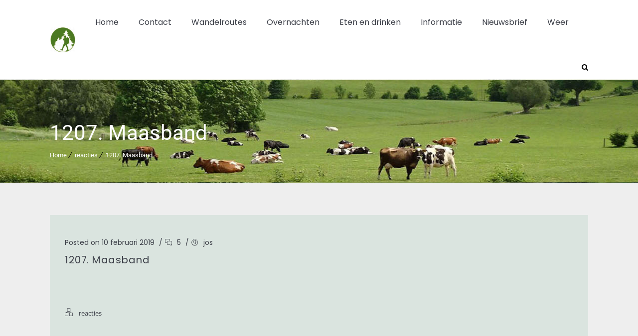

--- FILE ---
content_type: text/css
request_url: https://wandelgidszuidlimburg.com/wp-content/plugins/designthemes-rooms-addon/css/hotel.css?ver=6.6.4
body_size: 3316
content:
@charset "utf-8";
/* CSS Document */

	/*----*****---- << Hotel Rooms >> ----*****----*/
	.dt-sc-hotel-room-sorting { float:left; clear:both; margin:0px 0px 50px; padding:0px; width:100%; text-align:center; }
	.dt-sc-hotel-room-sorting a { font-size:16px; font-weight:bold; color:#222222; text-transform:uppercase; background:rgba(0, 0, 0, 0.03); border-right:1px solid rgba(0, 0, 0, 0.03); border-left:1px solid rgba(0, 0, 0, 0.03); border-top:1px solid rgba(0, 0, 0, 0.06); border-bottom:1px solid rgba(0, 0, 0, 0.06); margin-left:-1px; display:inline-block; padding:10px 20px; position:relative; /*margin:0px -3px 0px 0px;*/ }
	.dt-sc-hotel-room-sorting a:first-child { border-left:1px solid rgba(0, 0, 0, 0.1); }
	.dt-sc-hotel-room-sorting a:before, .dt-sc-hotel-room-sorting a.active-sort:before { content:""; position:absolute; left:0px; right:0px; margin:auto; top:-1px; width:0px; height:3px; -webkit-transition:all 0.3s linear; -moz-transition:all 0.3s linear; -o-transition:all 0.3s linear; -ms-transition:all 0.3s linear; transition:all 0.3s linear; }
	.dt-sc-hotel-room-sorting a:hover:before, .dt-sc-hotel-room-sorting a.active-sort:before { width:100%; }
	.dt-sc-hotel-room-sorting a.active-sort { background:#ffffff; }

	.dt-sc-rooms-container { clear:both; float:left; margin:0; padding:0; width:100%; }
	.dt-sc-rooms-container .column.isotope-item { margin-left:0px; }
	.dt-sc-hotel-room { float:left; clear:both; width:100%; margin:0px 0px 60px; padding:0px; }
	.dt-sc-hotel-room .dt-sc-hotel-room-thumb { margin:0px; float:left; width:100%; position:relative; }
	.dt-sc-hotel-room .dt-sc-hotel-room-thumb img { max-width:100%; }
	.dt-sc-hotel-room .dt-sc-hotel-room-thumb-overlay { position:absolute; right:0px; bottom:0px; background:#ffffff; padding:10px 0px 0px 15px; }
	.dt-sc-hotel-room .dt-sc-hotel-room-thumb-overlay div { font-size:14px; }
	.dt-sc-hotel-room .dt-sc-hotel-room-thumb-overlay p { clear:both; color:rgba(0, 0, 0, 0.3); margin:0px; }
	.dt-sc-hotel-room .dt-sc-hotel-room-thumb-overlay p .price { font-size:25px; }
	.dt-sc-hotel-room .dt-sc-hotel-room-thumb-overlay p .splitter { font-size:30px; color:rgba(0, 0, 0, 0.3); position:relative; top:3px; margin:0px 1px 0px 2px; }
	.dt-sc-hotel-room .dt-sc-hotel-room-details { float:left; padding:0px; width:100%; margin:25px 0px 0px; }
	.dt-sc-hotel-room .dt-sc-hotel-room-details .dt-sc-hotel-room-content h4 { font-size:22px; font-weight:bold; margin-bottom:15px; }
	.dt-sc-hotel-room .dt-sc-hotel-room-details .dt-sc-hotel-room-content p { line-height:24px; }
	.dt-sc-hotel-room .dt-sc-hotel-room-details ul { float:left; clear:both; width:100%; margin:5px 0px; padding:0px; }
	.dt-sc-hotel-room .dt-sc-hotel-room-details ul li { display:block; width:100%; float:left; clear:both; color:rgba(0, 0, 0, 0.4); border-bottom:1px dotted rgba(0, 0, 0, 0.4); padding:5px 0px; }
	.dt-sc-hotel-room .dt-sc-hotel-room-details ul li i { margin:0px 10px 0px 0px; }
	.dt-sc-hotel-room .dt-sc-hotel-room-details ul li span { min-width:100px; display:inline-block; color:#222222; }
	.dt-sc-hotel-room .dt-sc-hotel-room-details ul li:last-child { border-bottom:0px; }
	.dt-sc-hotel-room .dt-sc-hotel-room-buttons { float:left; clear:both; margin:20px 0px 0px; width:100%; font-size:18px; color:#000000; }
	.dt-sc-hotel-room .dt-sc-hotel-room-buttons a { color:#222222; }
	.dt-sc-hotel-room .dt-sc-hotel-room-buttons a span { margin:0px 0px 0px 5px; }
	.dt-sc-hotel-room .dt-sc-hotel-room-buttons .dt-sc-button { color:#ffffff; font-size:18px; margin:0px 20px 0px 0px; padding:12px 22px 12px; }
	.dt-sc-hotel-room .dt-sc-hotel-room-buttons .dt-sc-button:hover { color:#ffffff; }
	
	.dt-sc-hotel-room-single-metadata .dt-sc-error-box, .dt-sc-hotel-room-single-metadata .dt-sc-warning-box, .dt-sc-hotel-room-single-metadata .dt-sc-success-box, .dt-sc-hotel-room-single-metadata .dt-sc-info-box{margin:20px 0px;}
	
	/*** Rooms Type I ***/

	.dt-sc-hotel-room, .dt-sc-hotel-room *{-webkit-transition:all 0.3s linear; -moz-transition:all 0.3s linear; -o-transition:all 0.3s linear; -ms-transition:all 0.3s linear; transition:all 0.3s linear;}
	
	.dt-sc-hotel-room-sorting { float:left; clear:both; margin:0px 0px 50px; padding:0px; width:100%; text-align:center; }
	.dt-sc-hotel-room-sorting a { font-size:16px; font-weight:bold; color:#222222; text-transform:uppercase; background:rgba(0, 0, 0, 0.03); border-right:1px solid rgba(0, 0, 0, 0.03); border-left:1px solid rgba(0, 0, 0, 0.03); border-top:1px solid rgba(0, 0, 0, 0.06); border-bottom:1px solid rgba(0, 0, 0, 0.06); margin-left:-1px; display:inline-block; padding:10px 20px; position:relative; /*margin:0px -3px 0px 0px;*/ }
	.dt-sc-hotel-room-sorting a:first-child { border-left:1px solid rgba(0, 0, 0, 0.1); }
	.dt-sc-hotel-room-sorting a:before, .dt-sc-hotel-room-sorting a.active-sort:before { content:""; position:absolute; left:0px; right:0px; margin:auto; top:-1px; width:0px; height:3px; -webkit-transition:all 0.3s linear; -moz-transition:all 0.3s linear; -o-transition:all 0.3s linear; -ms-transition:all 0.3s linear; transition:all 0.3s linear; }
	.dt-sc-hotel-room-sorting a:hover:before, .dt-sc-hotel-room-sorting a.active-sort:before { width:100%; }
	.dt-sc-hotel-room-sorting a.active-sort { background:#ffffff; }
	
	.dt-sc-rooms-container { clear:both; float:left; margin:0; padding:0; width:100%; }
	.dt-sc-rooms-container .column.isotope-item { margin-left:0px; }
	.dt-sc-hotel-room { float:left; clear:both; width:100%; margin:0px 0px 60px; padding:0px; }
	
	.dt-sc-hotel-room:hover{box-shadow:0px 0px 30px 0px rgba(0,0,0,0.2); -moz-box-shadow:0px 0px 30px 0px rgba(0,0,0,0.2); -webkit-box-shadow:0px 0px 30px 0px rgba(0,0,0,0.2);}
	
	.dt-sc-hotel-room .dt-sc-hotel-room-thumb { margin:0px; float:left; width:100%; position:relative; }
	.dt-sc-hotel-room .dt-sc-hotel-room-thumb img { max-width:100%; }
	.dt-sc-hotel-room .dt-sc-hotel-room-thumb-overlay{text-align:center; opacity:0; visibility:hidden; transition:all 0.3s linear; position:absolute; left:0; right:0; margin:15px auto 0px; top:50%; /* transform:translateY(-50%); -moz-transform:translateY(-50%); -webkit-transform:translateY(-50%); */ padding:0px; background:none;}
	.dt-sc-hotel-room .dt-sc-hotel-room-thumb-overlay div { font-size:14px; }
	.dt-sc-hotel-room .dt-sc-hotel-room-thumb > a{width:100%; float:left;}
	.dt-sc-hotel-room .dt-sc-hotel-room-thumb-overlay p { clear:both; color:#FFF; margin:0px; padding:0px 10px;}
	.dt-sc-hotel-room .dt-sc-hotel-room-details .dt-sc-hotel-room-thumb-overlay p .price, .dt-sc-hotel-room:hover .dt-sc-hotel-room-details h4 a{color:#FFF;}
	.dt-sc-hotel-room .dt-sc-hotel-room-thumb-overlay p .splitter { font-size:30px; color:rgba(0, 0, 0, 0.3); position:relative; top:3px; margin:0px 1px 0px 2px; }
	.dt-sc-hotel-room .dt-sc-hotel-room-details { float:left; padding:0px; width:100%; margin:0px 0px 0px; position:relative; padding:42px 25px 34px;}
	.dt-sc-hotel-room .dt-sc-hotel-room-details h4 { font-size:22px; font-weight:bold; margin-bottom:15px; text-align:center; font-weight:300; text-transform:uppercase;}
	.dt-sc-hotel-room .dt-sc-hotel-room-details .dt-sc-hotel-room-content p { line-height:26px; text-align:center; }
	.dt-sc-hotel-room .dt-sc-hotel-room-details ul { float:left; clear:both; width:100%; margin:5px 0px; padding:0px; }
	.dt-sc-hotel-room .dt-sc-hotel-room-details ul li { display:block; width:100%; float:left; clear:both; color:rgba(0, 0, 0, 0.4); border-bottom:1px dotted rgba(0, 0, 0, 0.4); padding:5px 0px; }
	.dt-sc-hotel-room .dt-sc-hotel-room-details ul li i { margin:0px 10px 0px 0px; min-width:18px; }
	.dt-sc-hotel-room *{color:#626570;}
	
	.dt-sc-hotel-room .dt-sc-hotel-room-type-2 h4 a, .dt-sc-hotel-room .dt-sc-hotel-room-type-2 .price, .dt-sc-hotel-room .dt-sc-hotel-room-type-2 .price strong{color:#3b3e47;}
	
	.dt-sc-hotel-room .dt-sc-hotel-room-details ul li span { min-width:120px; display:inline-block; color:#222222; }
	.dt-sc-hotel-room .dt-sc-hotel-room-details ul li:last-child { border-bottom:0px; }
	.dt-sc-hotel-room .dt-sc-hotel-room-buttons { float:left; clear:both; margin:0px 0px 0px; width:100%; font-size:18px; color:#000000; }
	.dt-sc-hotel-room .dt-sc-hotel-room-buttons a { color:#222222; width:50%; text-align:center; float:left; background-color:#3b3e47; }
	.dt-sc-hotel-room .dt-sc-hotel-room-buttons a span { margin:0px 0px 0px 5px; }
	.dt-sc-hotel-room .dt-sc-hotel-room-buttons .dt-sc-button { color:#ffffff; font-size:15px; margin:0px 0px 0px 0px; padding:18px 22px 18px; }
	.dt-sc-hotel-room .dt-sc-hotel-room-buttons .dt-sc-button:hover, .dt-sc-hotel-room:hover .dt-sc-hotel-room-buttons .dt-sc-button { color:#ffffff; background-color:#2b2d35; }
	
	.dt-sc-hotel-room-thumb-overlay p span.price{font-family:'Great Vibes', cursive; font-size:24px; font-weight:normal; color:#FFF; letter-spacing:0px;}
	
	.dt-sc-hotel-room .dt-sc-hotel-room-details .dt-sc-hotel-room-content{float:left; width:100%; opacity:1; visibility:visible; transition:all 0.3s linear;}
	.dt-sc-hotel-room:hover .dt-sc-hotel-room-details .dt-sc-hotel-room-content{opacity:0; visibility:hidden;}
	.dt-sc-hotel-room:hover .dt-sc-hotel-room-thumb-overlay{opacity:1; visibility:visible;}
	
	/*.dt-sc-hotel-room .dt-sc-hotel-room-buttons .dt-sc-button:after{content:"\f178"; font-family:FontAwesome; font-style:normal; font-weight:normal; position:absolute; right:50%; opacity:0; top:50%; -webkit-transform:translateY(-50%); transform:translateY(-50%); -moz-transform:translateY(-50%); -webkit-transition:all 300ms ease-out; transition:all 300ms ease-out; -moz-transition:all 300ms ease-out; will-change:right, opacity;}
	.dt-sc-hotel-room .dt-sc-hotel-room-buttons .dt-sc-button:hover:after{opacity:1; right:38%;}
	.dt-sc-hotel-room .dt-sc-hotel-room-buttons .dt-sc-button span{transition:all 0.3s linear;}
	.dt-sc-hotel-room .dt-sc-hotel-room-buttons .dt-sc-button:hover span{margin-left:-10px;}*/
	
	.dt-sc-hotel-room .dt-sc-hotel-room-buttons .dt-sc-button{border:none; color:#FFFFFF; text-align:center; transition:all 0.5s;}
	
	.dt-sc-hotel-room .dt-sc-hotel-room-buttons .dt-sc-button:first-child{border-right:1px solid #FFF;}
	
	.dt-sc-hotel-room .dt-sc-hotel-room-buttons .dt-sc-button span{cursor:pointer; display:inline-block; position:relative; transition:0.5s; color:#FFF; margin-left:5px; line-height:24px;}
	
	.dt-sc-hotel-room .dt-sc-hotel-room-buttons .dt-sc-button span:after{content:"\f178"; font-family:FontAwesome; font-style:normal; font-weight:normal; position:absolute; opacity:0; top:0; left:60%; transition:0.5s;}
	
	.dt-sc-hotel-room .dt-sc-hotel-room-buttons .dt-sc-button:hover span{padding-right:25px;}
	
	.dt-sc-hotel-room .dt-sc-hotel-room-buttons .dt-sc-button:hover span:after{opacity:1; left:90%;}
	
	/*** Rooms Type 2 ***/
	
	.dt-sc-hotel-room .dt-sc-hotel-room-type-2 h4{font-size:24px; text-transform:uppercase; margin-bottom:10px; text-align:center;}
	.dt-sc-hotel-room .dt-sc-hotel-room-type-2 .dt-sc-pr-tb-col.type1{margin-bottom:0px;}
	.dt-sc-hotel-room .dt-sc-hotel-room-type-2 .dt-sc-pr-tb-col.type1 .dt-sc-tb-content-wrapper{float:left; width:100%; padding:30px 10px 0px;}
	.dt-sc-hotel-room .dt-sc-hotel-room-type-2 .dt-sc-pr-tb-col.type1 .dt-sc-tb-content-wrapper .dt-sc-tb-content{padding:0px 50px 10px;}
	
	.dt-sc-hotel-room .dt-sc-hotel-room-type-2:hover *, .dt-sc-hotel-room .dt-sc-hotel-room-type-2:hover .price strong{color:#FFF;}
	
	/*** Rooms Type 3 ***/
	
	.dt-sc-hotel-room .dt-sc-hotel-room-type-3{background-color:#f7f7f7; float:left; width:100%; padding:0px 0px 10px;}
	.dt-sc-hotel-room .dt-sc-hotel-room-type-3 h4{padding:15px 20px 0px; margin-bottom:10px; text-transform:uppercase;}
	.dt-sc-hotel-room .dt-sc-hotel-room-type-3 p{padding:0px 20px;}
	.dt-sc-hotel-room .dt-sc-hotel-room-type-3 p span.price{font-weight:bold; font-size:25px; letter-spacing:0.5px;}
	/*.dt-sc-hotel-room .dt-sc-hotel-room-type-3 .dt-sc-tb-thumb a img{box-shadow:0px 4px 8px -4px rgba(0, 0, 0, 1); -moz-box-shadow:0px 4px 8px -4px rgba(0, 0, 0, 1); -webkit-box-shadow:0px 4px 8px -4px rgba(0, 0, 0, 1);}*/
	
	/* List View */
	.dt-sc-hotel-room.dt-sc-hotel-room-list-view { border-bottom:1px dotted rgba(0, 0, 0, 0.4); padding-bottom:30px; margin-bottom:30px; }
	.dt-sc-hotel-room.dt-sc-hotel-room-list-view .dt-sc-hotel-room-thumb { width:32%; }
	.dt-sc-hotel-room.dt-sc-hotel-room-list-view .dt-sc-hotel-room-details { margin-top:0px; width:68%; padding:0px 0px 0px 30px; box-sizing:border-box; }
	
	.dt-sc-hotel-room.dt-sc-hotel-room-list-view .dt-sc-hotel-room-details .dt-sc-hotel-room-content { float:left; width:65%; padding:0px 30px 0px 0px; box-sizing:border-box; }
	.dt-sc-hotel-room.dt-sc-hotel-room-list-view .dt-sc-hotel-room-details ul { clear:none; width:35%; margin:35px 0px 0px; }
	.dt-sc-hotel-room.dt-sc-hotel-room-list-view .dt-sc-hotel-room-buttons { border-top:1px dotted rgba(0, 0, 0, 0.4); padding:26px 0px 0px; margin-top:16px; }
	.dt-sc-hotel-room.dt-sc-hotel-room-list-view .dt-sc-hotel-room-buttons .dt-sc-button { font-size:25px; }
	.booknow-container { display:block; height:auto; width:100%; }
	
	/* Inner Page Skin */
	.dt-sc-hotel-room-sorting a:before, .dt-sc-hotel-room-sorting a.active-sort:before { background:#c09245; }
	.dt-sc-hotel-room .dt-sc-hotel-room-thumb { border-top-color:#c09245; }
	.dt-sc-hotel-room .dt-sc-hotel-room-thumb-overlay p .price, .dt-sc-hotel-room .dt-sc-hotel-room-buttons a:hover, .dt-sc-hotel-room .dt-sc-hotel-room-details .dt-sc-hotel-room-content h4 { color:#c09245; }
	
	/* Inner Page */
	/*----*****---- << Hotel Room Single >> ----*****----*/
	.dt-sc-hotel-room-single { float:left; clear:both; width:100%; margin:0px; padding:0px; }
	.dt-sc-hotel-room-single-image { float:left; width:100%; margin:0px; }
	.dt-sc-hotel-room-single-details { float:left; clear:both; width:100%; margin:30px 0px 0px; padding:0px; }
	.dt-sc-hotel-room-single-details h3 { font-size:30px; font-weight:bold; }
	.dt-sc-hotel-room-single-details h4 { text-transform:uppercase; font-weight:bold; }
	.dt-sc-hotel-room-single-details ul { float:left; margin:0px; padding:0px; width:100%; }
	.dt-sc-hotel-room-single-details ul li { font-size:16px; float:left; display:block; clear:both; position:relative; padding:5px 0px 5px 20px; border-bottom:1px dotted rgba(0, 0, 0, 0.2); width:80%; box-sizing:border-box; }
	.dt-sc-hotel-room-single-details ul li:before { content:"\f10c"; position:absolute; left:0px; top:5px; font-size:10px; font-family:fontawesome; }
	.dt-sc-hotel-room-single-details ul li:last-child { padding-bottom:5px; }
	
	.dt-sc-tabs-horizontal-frame-container.type5 .dt-sc-hotel-room-single-details{margin:10px 0px 0px;}
	
	.dt-sc-tabs-horizontal-frame-container.type5 .dt-sc-hotel-room-single-details > h3{display:none;}

	.dt-room-single-slider-wrapper, .dt-room-single-slider { float:left; clear:both; margin:0px; padding:0px; width:100%; line-height:0px; }
	.dt-room-single-slider li { display:block; margin:0px; padding:0px; }
	.dt-room-single-slider li img { max-width:100%; height:auto; }

	.dt-room-single-slider-wrapper #bx-pager { float:left; display:inline; margin:30px 0px 0px; padding:0px; width:100%; text-align:center; }
	.dt-room-single-slider-wrapper #bx-pager a { margin:0px 10px 15px; padding:3px; line-height:0px; display:inline-block; cursor:pointer; position:relative; }
	.dt-room-single-slider-wrapper #bx-pager a img { max-width:85px; height:auto; }
	.dt-room-single-slider-wrapper #bx-pager a.active:before { border:1px solid; position:absolute; width:100%; height:100%; content:""; left:0px; top:0px; }

	.dt-sc-hotel-room-single .dt-sc-single-line-dotted-separator { margin:30px 0px; border-color:rgba(0, 0, 0, 0.2); }
	
	.dt-sc-hotel-room-single-metadata { float:left; clear:both; width:100%; margin:0px; padding:0px 0px 0px 10px; box-sizing:border-box; }	
	.dt-sc-hotel-room-single-metadata .price-wrapper { font-size:24px; }
	.dt-sc-hotel-room-single-metadata .price-wrapper p { clear:both; color:rgba(0, 0, 0, 0.3); margin:7px 0px 0px; }
	.dt-sc-hotel-room-single-metadata .price-wrapper p .price { font-size:30px; }
	.dt-sc-hotel-room-single-metadata .price-wrapper p .splitter { font-size:50px; color:rgba(0, 0, 0, 0.2); position:relative; top:3px; margin:0px 1px 0px 2px; }
	
	.dt-sc-hotel-room-single-metadata form { float:left; clear:both; margin:40px 0px 0px; width:100%; background:rgba(0, 0, 0, 0.03); border-top:3px solid; padding:30px 20px; box-sizing:border-box; }
	.dt-sc-hotel-room-single-metadata form p { float:left; clear:both; margin:0px 0px 20px; width:100%; position:relative; }
	.dt-sc-hotel-room-single-metadata form p.room-date:before { content:"\f073"; position:absolute; right:0px; top:0px; width:45px; height:43px; font-size:16px; color:#ffffff; font-family:FontAwesome; text-align:center; line-height:43px; }
	.dt-sc-hotel-room-single-metadata form label { float:left; color:#222222; font-size:12px; line-height:45px; font-weight:bold; text-transform:uppercase; width:35%; margin:0px 2% 0px 0px; }
	.dt-sc-hotel-room-single-metadata form input[type="text"], .dt-sc-hotel-room-single-metadata form input[type="email"], .dt-sc-hotel-room-single-metadata form input[type="number"] { width:63%; float:left; padding:13px 12px 12px; border:none; }
	.dt-sc-hotel-room-single-metadata form input[type="submit"] { float:right; background:#ffffff; border-top:3px solid; font-size:14px; font-weight:normal; color:#222222; border-radius:0px; margin:0px; padding:16px 52px 15px; width:100%;}
	.dt-sc-hotel-room-single-metadata form input[type="submit"]:hover { color:#ffffff; }
	
	.dt-sc-hotel-room-single-metadata h4 { text-transform:uppercase; font-weight:bold; }
	
	.dt-sc-hotel-room-single-metadata ul { float:left; clear:both; width:100%; margin:-5px 0px 0px; padding:0px; }
	.dt-sc-hotel-room-single-metadata ul li { display:block; width:100%; float:left; clear:both; border-bottom:1px dotted rgba(0, 0, 0, 0.4); padding:5px 0px; }
	.dt-sc-hotel-room-single-metadata ul li i { margin:0px 10px 0px 0px; }
	.dt-sc-hotel-room-single-metadata ul li span { min-width:100px; display:inline-block; color:#222222; }
	.dt-sc-hotel-room-single-metadata ul li:last-child { border-bottom:0px; }
	
	.dt-sc-hotel-room-single-metadata ul.dt-sc-sociable { margin:0px; }
	.dt-sc-hotel-room-single-metadata ul.dt-sc-sociable li { border:none; clear:none; display:inline; width:auto; margin:0px 20px 0px 0px; }
	.dt-sc-hotel-room-single-metadata ul.dt-sc-sociable li a { font-size:24px; color:rgba(0, 0, 0, 0.2); width:auto; background-color:transparent; }

	/* Inner Page Skin */
	.dt-sc-hotel-room-single-details h3, .dt-sc-hotel-room-single-details ul li:before, .dt-sc-hotel-room-single-metadata .price-wrapper p .price, .dt-sc-hotel-room-single-metadata ul.dt-sc-sociable li a:hover { color:#c09245; }
	.dt-sc-hotel-room-single-metadata form, .dt-sc-hotel-room-single-metadata form input[type="submit"] { border-color:#c09245; }
	.dt-sc-hotel-room-single-metadata form input[type="submit"]:hover, .dt-sc-hotel-room-single-metadata form p:before { background:#c09245; }
	
	
	/*----*****---- << Calendar >> ----*****----*/
	.ui-datepicker .ui-datepicker-header { background:#ffffff; padding:10px 20px; text-align:center; margin-bottom:1px; border:1px solid rgba(0, 0, 0, 0.1); }
	.ui-datepicker .ui-datepicker-prev { float:left; cursor:pointer; }
	.ui-datepicker .ui-datepicker-next { float:right; cursor:pointer; }
	.ui-datepicker table { background:#ffffff; border-top:0px; }
	
	/*----*****---- << Single Page >> ----*****----*/
	.single.single-dt_rooms #primary { padding-bottom: 0; }
	
	/*--------------------------------------------------------------
	1.0 - DT Responsive
	--------------------------------------------------------------*/	
	
	/* Note: Design for a width of 960px */	
    @media only screen and (min-width:992px) and (max-width:1199px) {
		
		/*----*****---- << Hotel Custom Post >> ----*****----*/
		.dt-sc-rooms-container .dt-sc-one-third { width:31.6%; }
		.dt-sc-hotel-room .dt-sc-hotel-room-buttons .dt-sc-button { font-size:16px; margin-right:15px; }
		.dt-sc-hotel-room-sorting a { margin-bottom:1px; }
		
		.dt-sc-hotel-room.dt-sc-hotel-room-list-view .dt-sc-hotel-room-buttons .dt-sc-button { font-size:19px; }
		
		.dt-sc-hotel-room-single-metadata form label{line-height:30px;}
	
	}
	
	/* Note: Design for a width of 768px */
    @media only screen and (min-width:768px) and (max-width:991px) {
		
		/*----*****---- << Hotel Custom Post >> ----*****----*/
		.dt-sc-rooms-container .dt-sc-one-third { width:31.1%; }
		.dt-sc-hotel-room .dt-sc-hotel-room-details .dt-sc-hotel-room-content h4 { font-size:19px; }
		.dt-sc-hotel-room .dt-sc-hotel-room-buttons .dt-sc-button { font-size: 13px; margin: 0 10px 0 0; padding: 10px 19px; }
		.dt-sc-hotel-room .dt-sc-hotel-room-buttons { font-size:14px; }
		.dt-sc-hotel-room .dt-sc-hotel-room-thumb-overlay p .price { font-size:21px; }
		.dt-sc-hotel-room-sorting a { margin-bottom:1px; }
		
		.dt-sc-hotel-room.dt-sc-hotel-room-list-view .dt-sc-hotel-room-buttons .dt-sc-button { font-size:16px; }
		.dt-sc-hotel-room-single-metadata .price-wrapper p .price { font-size:35px; }
	
		.dt-sc-hotel-room-single-metadata { padding: 0; }
		
		.dt-sc-hotel-room-single-metadata form label, 
		.dt-sc-hotel-room-single-metadata form input[type="text"], 
		.dt-sc-hotel-room-single-metadata form input[type="email"], .dt-sc-hotel-room-single-metadata form input[type="number"] { width: 100%; }
		
		.dt-sc-hotel-room-single-metadata form p.room-date:before { top: auto; bottom: 0; }
		
		.dt-sc-hotel-room-single-metadata form input[type="submit"] { padding: 16px 15px 15px; width: 100%; box-sizing: border-box; }
		
		.dt-sc-hotel-room .dt-sc-hotel-room-buttons .dt-sc-button span{font-size:10px;}
	
	}
	
	
	/*----*****---- << Mobile (Landscape) >> ----*****----*/	
	
	/* Common Styles for the devices below 767px width */
	@media only screen and (max-width: 767px) {
 		
 		/*----*****---- << Hotel Custom Post >> ----*****----*/
		.dt-sc-hotel-room-sorting a { margin-bottom:1px; }
		.dt-sc-hotel-room.dt-sc-hotel-room-list-view .dt-sc-hotel-room-thumb, .dt-sc-hotel-room.dt-sc-hotel-room-list-view .dt-sc-hotel-room-details { width:100%; }
		.dt-sc-hotel-room.dt-sc-hotel-room-list-view .dt-sc-hotel-room-details { padding-left:0; margin-top:20px; }
		.dt-sc-hotel-room.dt-sc-hotel-room-list-view .dt-sc-hotel-room-buttons .dt-sc-button { font-size:16px; }
		
		.dt-sc-hotel-room.dt-sc-hotel-room-list-view .dt-sc-hotel-room-details .dt-sc-hotel-room-content { width:100%; padding-left:0; }
		.dt-sc-hotel-room.dt-sc-hotel-room-list-view .dt-sc-hotel-room-details ul { width:100%; margin-top:10px; }
		.dt-sc-hotel-room .dt-sc-hotel-room-thumb img { margin: 0 auto; width:100%; }
		
		.dt-sc-hotel-room .dt-sc-hotel-room-type-1 .dt-sc-hotel-room-buttons .dt-sc-button{width:100%; margin:0px;}
		.dt-sc-hotel-room .dt-sc-hotel-room-type-1 .dt-sc-hotel-room-buttons .dt-sc-button:first-child{border-right:none; border-bottom:1px solid #FFF;}	
		
	}
	
	
	/* Common Styles for the devices below 479px width */
    @media only screen and (max-width: 479px) {
		
		/*----*****---- << Hotel Custom Post >> ----*****----*/
		.dt-sc-hotel-room .dt-sc-hotel-room-buttons { text-align:center; }
		.dt-sc-hotel-room .dt-sc-hotel-room-buttons a { display:inline-block; }
		.dt-sc-hotel-room .dt-sc-hotel-room-buttons .dt-sc-button { width:60%; margin-bottom:10px; margin-right:0; }
		.dt-sc-hotel-room .dt-sc-hotel-room-thumb-overlay p .price { font-size:20px; }
	   
	   
		.dt-sc-hotel-room-single-metadata { padding: 0; }	
		.dt-sc-hotel-room-single-metadata form label, 
		.dt-sc-hotel-room-single-metadata form input[type="text"], 
		.dt-sc-hotel-room-single-metadata form input[type="email"], .dt-sc-hotel-room-single-metadata form input[type="number"] { width: 100%; }
		
		.dt-sc-hotel-room-single-metadata form p.room-date:before { top: auto; bottom: 0; }
		
		.dt-sc-hotel-room-single-metadata form input[type="submit"] { padding: 16px 15px 15px; width: 100%; box-sizing: border-box; }
	}
	
	/* Mobile Portrait Size to Mobile Landscape Size (devices and browsers) */
	@media only screen and (max-width: 319px) {						
		
		/*----*****---- << Hotel >> ----*****----*/
		.dt-sc-hotel-room-sorting a { font-size:14px; border-left:1px solid rgba(0, 0, 0, 0.06); }
		.dt-sc-button.dt-sc-left-margin { margin-left:0; }
	}

--- FILE ---
content_type: text/css
request_url: https://wandelgidszuidlimburg.com/wp-content/themes/mountresort/style.css?ver=1.4
body_size: 954
content:
/*
Theme Name: MountResort
Theme URI: https://wedesignthemes.com/themes/resources/
Author: the DesignThemes team
Author URI: https://wedesignthemes.com/
Description: Mount Resort - Premium WordPress theme by DesignThemes
Version: 1.4
License: GNU General Public License v2 or later
License URI: http://www.gnu.org/licenses/gpl-2.0.html
Tags: editor-style, featured-images, microformats, post-formats, rtl-language-support, sticky-post, threaded-comments, translation-ready
Text Domain: mountresort

This theme, like WordPress, is licensed under the GPL.
Use it to make something cool, have fun, and share what you've learned with others.
*/


#main-menu .megamenu-child-container ul.sub-menu > li > ul li { float: none; }

#main-menu ul li.menu-item-simple-parent ul > li > a, #main-menu .menu-item-megamenu-parent .megamenu-child-container ul.sub-menu > li > ul > li > a { margin-bottom: 5px; position: relative; }

#main-menu .menu-item-megamenu-parent .megamenu-child-container ul.sub-menu > li > ul > li > a, #main-menu ul li.menu-item-simple-parent ul > li > a, #main-menu ul li.menu-item-simple-parent ul > li:last-child > a { border-width: 1px; }

#main-menu ul li.menu-item-simple-parent ul > li > a:after, #main-menu .menu-item-megamenu-parent .megamenu-child-container ul.sub-menu > li > ul > li > a:after { border-width: 1px; border-style: solid; border-color: transparent; content: ""; display: inline-block; height: 100%; opacity: 0; filter: alpha(opacity=0); pointer-events: none; position: absolute; left: 0; top: 0; visibility: hidden; width: 100%; -webkit-transition: all 0.3s linear 0s; transition: all 0.3s linear 0s; }

#main-menu ul li.menu-item-simple-parent ul > li > a:hover:after, #main-menu .menu-item-megamenu-parent .megamenu-child-container ul.sub-menu > li > ul > li > a:hover:after { opacity: 1; filter: alpha(opacity=100); visibility: visible; }

#main-menu .menu-item-megamenu-parent .megamenu-child-container ul.sub-menu > li > ul > li > a, #main-menu ul li.menu-item-simple-parent ul > li > a, #main-menu ul li.menu-item-simple-parent ul > li:last-child > a, #main-menu .menu-item-megamenu-parent .megamenu-child-container > ul.sub-menu > li > a, #main-menu .menu-item-megamenu-parent .megamenu-child-container > ul.sub-menu > li > .nolink-menu { padding: 10px 8px; }

/*** eform styles ***/

ipt-uif-custom-material-bg .ipt-eform-material-button-container.ipt_fsqm_form_button_container#ipt_fsqm_form_3_button_container, .ipt-uif-custom-material-bg .ipt-eform-material-button-container.ipt_fsqm_form_button_container .ui-button#ipt_fsqm_form_3_button_next{color:#FFF;}

.ipt_uif_question_content .selection-box:after{border:none; height:auto;}

.ipt_uif_question_content .selection-box:before{border:none; content:""; font-family:Fontawesome; font-style:normal; font-weight:normal; right:6px; top:-16px;}
	  
.ipt_uif_question_content .selection-box select{-webkit-appearance:none; -moz-appearance:none; appearance:none;}

.ipt-uif-custom-material-bg .ui-widget-content a{color:#CCC;}

.ipt-uif-custom-material-bg .ipt_uif_hidden_init .ipt-eform-content{box-shadow:none !important; background-color:#efefef !important;}

/*.ipt-uif-custom-material-bg .ui-tabs .ui-tabs-panel, .ipt-uif-custom-material-bg.type_2 .ipt_fsqm_main_tab>.ui-tabs-panel{padding:0px !important;}*/
	  
.select2-container--eform-material .select2-selection--single{background-color:transparent !important;}	  

.ipt-uif-custom-material-bg .valid ~ .select2-container .select2-selection--single{box-shadow:0 1px 0 0 #4CAF50;}
  
	  

--- FILE ---
content_type: text/css
request_url: https://wandelgidszuidlimburg.com/wp-content/themes/mountresort/css/woocommerce/type1-fashion.css
body_size: 2819
content:

/* Table of Content
==================================================
	1.0 - Transition
	2.0 - Type 1
	3.0 - General
	4.0 - Browser Fix
	5.0 - Default Color
	6.0 - Responsive*/

	
	/*--------------------------------------------------------------
	1.0 - Transition
	--------------------------------------------------------------*/
	.woo-type1 ul.products li.product-category .product-details h5, .woo-type1 ul.products li.product-category .product-details h5 .count, .woo-type1 ul.products li.product .product-thumb:after { -webkit-transition: all 300ms linear 0s; -moz-transition: all 300ms linear 0s; -ms-transition: all 300ms linear 0s; -o-transition: all 300ms linear 0s; transition: all 300ms linear 0s; }


	/*--------------------------------------------------------------
	2.0 - Type 1
	--------------------------------------------------------------*/
	
	.woo-type1 ul.products li.product .product-thumb:after { content: ""; height: 100%; position: absolute; left: 0; top: 0; width: 100%; }
	
	.woo-type1 ul.products li.product .product-content { height: auto; bottom: 10px; left: 10px; right: 10px; top: 10px; width: auto; }
	
	.woo-type1 ul.products li.product .product-content:after { content: none; }
	
	.woo-type1 ul.products li.product .product-details h5 { border-bottom: none; }
	
	
	.woo-type1 ul.products li.product .featured-tag, .woo-type1.woocommerce.single-product .featured-tag { left: auto; right: 0; top: 20px; }
	
	.woo-type1 ul.products li.product .featured-tag span, .woo-type1.woocommerce.single-product .featured-tag span { float: right; font-size: 15px; padding-left: 20px; padding-right: 0; }
	
	.woo-type1 ul.products li.product .featured-tag i, .woo-type1.woocommerce.single-product .featured-tag i { left: 6px; right: auto; }
	
	.woo-type1 ul.products li.product:hover .featured-tag > div span, .woo-type1.woocommerce.single-product .featured-tag > div span { padding: 0 10px 0 20px; }
	
	.woo-type1 ul.products li.product .featured-tag:after, .woo-type1.woocommerce.single-product .featured-tag:after { left: -20px; right: auto; }
	
	
	.woo-type1.woocommerce.single-product .featured-tag { left: auto; right: 0; }
	
	.woo-type1.woocommerce.single-product .product-thumb-wrapper span.onsale, .woo-type1.woocommerce.single-product .product-thumb-wrapper span.out-of-stock { left: 0; right: auto; top: 0; }
	
	
	.woo-type1 ul.products li.product .onsale, .woo-type1 ul.products li.product .out-of-stock,
	.woo-type1 ul.products li.product:hover .onsale, .woo-type1 ul.products li.product:hover .out-of-stock { font-size: 11px; height: 50px; line-height: 50px; left: 10px; right: auto; top: 10px; width: 50px; }
	
	.woo-type1 ul.products li.product .out-of-stock, .woo-type1 ul.products li.product:hover .out-of-stock { font-size: 8px; font-weight: normal; height: 50px; line-height: normal; padding: 15px 0 0; }
	
	.woo-type1 ul.products li.product .onsale, .woo-type1 ul.products li.product .out-of-stock, 
	.woo-type1 ul.products li.product .onsale span, .woo-type1 ul.products li.product .out-of-stock span,
	.woo-type1 ul.products li.product:hover .onsale, .woo-type1 ul.products li.product:hover .out-of-stock,
	.woo-type1 ul.products li.product:hover .onsale span, .woo-type1 ul.products li.product:hover .out-of-stock span { font-size: 12px; text-indent: 0; }
	
	.woo-type1 ul.products li.product .out-of-stock, .woo-type1 ul.products li.product:hover .out-of-stock,
	.woo-type1 ul.products li.product .out-of-stock span, .woo-type1 ul.products li.product:hover .out-of-stock span { font-size: 8px; }
	
	.woo-type1 ul.products li.product .onsale span:before, .woo-type1 ul.products li.product .out-of-stock span:before { content: none; }
	
	.woo-type1 ul.products li.product .product-thumb a.add_to_cart_button, .woo-type1 ul.products li.product .product-thumb a.button.product_type_simple, .woo-type1 ul.products li.product .product-thumb a.button.product_type_variable, .woo-type1 ul.products li.product .product-thumb a.added_to_cart.wc-forward, .woo-type1 ul.products li.product .product-thumb a.add_to_wishlist, .woo-type1 ul.products li.product .product-thumb .yith-wcwl-wishlistaddedbrowse a, .woo-type1 ul.products li.product .product-thumb .yith-wcwl-wishlistexistsbrowse a { height: 55px; width: 55px; }
	
	.woo-type1 ul.products li.product .product-thumb a.add_to_cart_button:before, .woo-type1 ul.products li.product .product-thumb a.button.product_type_simple:before, .woo-type1 ul.products li.product .product-thumb a.button.product_type_variable:before, .woo-type1 ul.products li.product .product-thumb a.added_to_cart.wc-forward:before, .woo-type1 ul.products li.product .product-thumb a.add_to_wishlist:before, .woo-type1 ul.products li.product .product-thumb .yith-wcwl-wishlistaddedbrowse a:before, .woo-type1 ul.products li.product .product-thumb .yith-wcwl-wishlistexistsbrowse a:before { font-size: 24px; line-height: 55px; }
	
	.woo-type1.woocommerce ul.products li.product .product-thumb .yith-wcwl-add-button img, .woo-type1 .woocommerce ul.products li.product .product-thumb .yith-wcwl-add-button img { right: calc(50% - 85px); }
	
	.woo-type1 ul.products li.product .product-details { padding: 0 0 50px; }
	.woo-type1 ul.products li.product-category .product-details { padding: 0; }
	
	.woo-type1 ul.products li.product .product-details h5 { margin: 10px 0 0; text-transform: uppercase; }
	.woo-type1 ul.products li.product .product-details .product-price { position: absolute; bottom: 24px; left: 0; right: 0; }
	.woo-type1 ul.products li.product .price { font-size: 18px; letter-spacing: 0.5px; margin: 0; width: 100%; }
	.woo-type1 ul.products li.product:hover .price { padding: 0; text-align: center; }
	
	.woo-type1 ul.products li.product .product-details .product-rating-wrapper { margin: 0 0 18px; position: static; opacity: 1; visibility: visible; }
	.woo-type1 ul.products li.product .product-details .product-rating-wrapper .star-rating { margin: 0 auto; }
	.woo-type1 ul.products li:hover:not(.purchasable) .product-details .product-rating-wrapper { margin-right: 0; right: auto; }
	
	.woo-type1 .page-with-sidebar ul.products li.product .dt-sc-one-fourth .product-details .price,
	.woo-type1 .page-with-sidebar .woocommerce.columns-4 ul.products li.product .dt-sc-one-fourth .product-details .price,
	.woo-type1 .with-both-sidebar ul.products li.product .dt-sc-one-third .product-details .price,
	.woo-type1 .with-both-sidebar .woocommerce.columns-3 ul.products li.product .dt-sc-one-third .product-details .price { font-size: 15px; }
	
	.woo-type1 h1.product_title, .woo-type1 .related-products-container h2, .woo-type1 .upsell-products-container h2, .woo-type1 .cross-sells h2, .woo-type1 .cart_totals h2, .woo-type1 .shipping_calculator h2, .woo-type1 .wishlist-title h2, .woo-type1.woocommerce-checkout h2, .woo-type1 div.product .woocommerce-tabs ul.tabs li a, .woo-type1 .woocommerce-checkout h3 { font-weight: bold; }
	
	.woo-type1 .woocommerce-tabs .panel h2, .woo-type1 #reviews h3, .woo-type1 #respond h3#reply-title { font-style: italic; }
	
	.woo-type1 h1.product_title { font-size: 26px; line-height: 42px; }
	
	.woo-type1 .related-products-container h2, .woo-type1 .upsell-products-container h2, .woo-type1 .cross-sells h2, .woo-type1 .cart_totals h2, .woo-type1 .shipping_calculator h2, .woo-type1 .wishlist-title h2, .woo-type1.woocommerce-checkout h2, .woo-type1 .woocommerce-tabs .panel h2, .woo-type1 div.product .woocommerce-tabs ul.tabs li a { font-size: 24px; line-height: 40px; }
	
	.woo-type1 #reviews h3, .woo-type1 #respond h3#reply-title, .woo-type1.woocommerce-checkout h3 { font-size: 22px; }
	
	.woo-type1 .page-with-sidebar div.product .woocommerce-tabs ul.tabs li { padding-right: 1em; }
	.woo-type1 .page-with-sidebar div.product .woocommerce-tabs ul.tabs li a { font-size: 18px; }
	.woo-type1 .with-both-sidebar div.product .woocommerce-tabs ul.tabs li { padding-right: 10px; }
	.woo-type1 .with-both-sidebar div.product .woocommerce-tabs ul.tabs li a { font-size: 16px; }
	
	
	.woo-type1 .related-products-container h2, .woo-type1 .upsell-products-container h2 { overflow: hidden; text-align: center; }
	
	.woo-type1 .related-products-container h2 span, .woo-type1 .upsell-products-container h2 span { padding: 0 25px; position: relative; }
	
	.woo-type1 .related-products-container h2 span:before, .woo-type1 .related-products-container h2 span:after,
	.woo-type1 .upsell-products-container h2 span:before, .woo-type1 .upsell-products-container h2 span:after { content: ""; height: 2px; position: absolute; top: 50%; width: 80px; }
	
	.woo-type1 .related-products-container h2 span:after, .woo-type1 .upsell-products-container h2 span:after { left: 100%; }
	
	.woo-type1 .related-products-container h2 span:before, .woo-type1 .upsell-products-container h2 span:before { right: 100%; }
	
	.woo-type1.woocommerce.single-product div.product .summary .woocommerce-review-link { font-size: 15px; font-style: italic; }
	
	.woo-type1.woocommerce.single-product div.product .summary .price, .woo-type1.woocommerce.single-product div.product .summary .price .amount, .woo-type1.woocommerce.single-product div.product .summary .price del, .woo-type1.woocommerce.single-product div.product .summary .price del .amount, .woo-type1.woocommerce.single-product div.product .summary .price ins, .woo-type1.woocommerce.single-product div.product .summary .price ins .amount { font-size: 35px; font-weight: bold; line-height: 36px; }
	
	.woo-type1.woocommerce.single-product div.product .summary .price { padding-bottom: 20px; }
	
	.woo-type1.woocommerce.single-product div.product .summary .woocommerce-product-rating, .woo-type1 .product .summary div[itemprop="description"] { padding-bottom: 10px; }
	
	
	.woo-type1.woocommerce.single-product div.product .summary .price del, .woo-type1.woocommerce.single-product div.product .summary .price del .amount { opacity: 0.6; filter: alpha(opacity=60); }
	
	.woo-type1.woocommerce.single-product div.product .summary .woocommerce-product-rating, .woo-type1.woocommerce.single-product div.product .summary .price, .woo-type1 .product .summary div[itemprop="description"] { border-bottom: 1px solid; margin-bottom: 20px; }
	
	.woo-type1.woocommerce.single-product div.product .product-thumb-wrapper .add_to_wishlist:before { top: 11px; }
	
	.woo-type1 div.product .woocommerce-tabs { display: inline-block; width: 100%; }
	
	.woo-type1 div.product .woocommerce-tabs ul.tabs { text-align: center; }
	
	.woo-type1 div.product .woocommerce-tabs ul.tabs:before { bottom: 1px; }
	
	.woo-type1 div.product .woocommerce-tabs ul.tabs li.active a:after { height: 3px; }
	
	
	.woo-type1 .quantity .qty, .woo-type1.woocommerce-page .quantity .qty, .woo-type1 #coupon_code.input-text { height: 37px; min-height: 37px; }
	
	.woo-type1 .quantity .qty, .woo-type1.woocommerce-page .quantity .qty { padding: 0; }
	
	.woo-type1 #coupon_code.input-text { padding-bottom: 0; padding-top: 0; }
	
	.woo-type1 form .form-row .select2-container { line-height: 37px; }

	

	/*--------------------------------------------------------------
	3.0 - General
	--------------------------------------------------------------*/
.woo-type1.woocommerce input[type="text"], .woo-type1.woocommerce input[type="password"], .woo-type1.woocommerce input[type="email"], .woo-type1.woocommerce input[type="url"], .woo-type1.woocommerce input[type="tel"], .woo-type1.woocommerce input[type="number"], .woo-type1.woocommerce input[type="range"], .woo-type1.woocommerce input[type="date"], .woo-type1.woocommerce textarea, .woo-type1.woocommerce input.text, .woo-type1.woocommerce input[type="search"], .woo-type1.woocommerce select, .woo-type1 .woocommerce input[type="text"], .woo-type1 .woocommerce input[type="password"], .woo-type1 .woocommerce input[type="email"], .woo-type1 .woocommerce input[type="url"], .woo-type1 .woocommerce input[type="tel"], .woo-type1 .woocommerce input[type="number"], .woo-type1 .woocommerce input[type="range"], .woo-type1 .woocommerce input[type="date"], .woo-type1 .woocommerce textarea, .woo-type1 .woocommerce input.text, .woo-type1 .woocommerce input[type="search"], .woo-type1 .woocommerce select { font-family: inherit; font-size: inherit }


.woo-type1 ul.products li.product .product-thumb a.add_to_cart_button, .woo-type1 ul.products li.product .product-thumb a.button.product_type_simple, .woo-type1 ul.products li.product .product-thumb a.button.product_type_variable, .woo-type1 ul.products li.product .product-thumb a.added_to_cart.wc-forward, .woo-type1 ul.products li.product .product-thumb a.add_to_wishlist, .woo-type1 ul.products li.product .product-thumb .yith-wcwl-wishlistaddedbrowse a, .woo-type1 ul.products li.product .product-thumb .yith-wcwl-wishlistexistsbrowse a { -webkit-border-radius: 0; -moz-border-radius: 0; -ms-border-radius: 0; -o-border-radius: 0; border-radius: 0; }

	
	
	/*--------------------------------------------------------------
	4.0 - Browser Fix
	--------------------------------------------------------------*/
	
	@-moz-document url-prefix() { 
	
		.woo-type1 .quantity .qty, .woo-type1.woocommerce-page .quantity .qty { height: 41px; min-height: 41px; }
		
		.woo-type1 form .form-row .select2-container { line-height: 38px; }
	
	}

	@media screen and (-webkit-min-device-pixel-ratio:0) { 
		/* Safari only override */
		::i-block-chrome, .woo-type1 ul.products li.product .product-details .product-rating-wrapper { margin: 10px 0 12px; }
	}
	
	

	/*--------------------------------------------------------------
	5.0 - Default Color
	--------------------------------------------------------------*/

	.woo-type1 ul.products li.product .product-thumb a.add_to_cart_button, .woo-type1 ul.products li.product .product-thumb a.button.product_type_simple, .woo-type1 ul.products li.product .product-thumb a.button.product_type_variable, .woo-type1 ul.products li.product .product-thumb a.added_to_cart.wc-forward, .woo-type1 ul.products li.product .product-thumb a.add_to_wishlist, .woo-type1 ul.products li.product .product-thumb .yith-wcwl-wishlistaddedbrowse a, .woo-type1 ul.products li.product .product-thumb .yith-wcwl-wishlistexistsbrowse a, .woo-type1.woocommerce ul.products li.product .onsale, .woo-type1.woocommerce ul.products li.product:hover .onsale, .woo-type1 .woocommerce ul.products li.product .onsale, .woo-type1 .woocommerce ul.products li.product:hover .onsale, .woo-type1.woocommerce ul.products li.product .out-of-stock, .woo-type1.woocommerce ul.products li.product:hover .out-of-stock, .woo-type1 .woocommerce ul.products li.product .out-of-stock, .woo-type1 .woocommerce ul.products li.product:hover .out-of-stock, .woo-type1.woocommerce span.onsale, .woo-type1.woocommerce span.out-of-stock, .woo-type1 .woocommerce span.onsale, .woo-type1 .woocommerce span.out-of-stock, .woo-type1 .related-products-container h2 span:before, .woo-type1 .related-products-container h2 span:after, .woo-type1 .upsell-products-container h2 span:before, .woo-type1 .upsell-products-container h2 span:after { background-color: #000; }
	
	.woo-type1 ul.products li.product:hover .product-content, .woo-type1 ul.products li.product.instock:hover .on-sale-product .product-content, .woo-type1 ul.products li.product.outofstock:hover .out-of-stock-product .product-content { background-color: rgba(255,255,255,0.8); }
	
	
	.woo-type1 ul.products li.product .featured-tag, .woo-type1 ul.products li.product:hover .featured-tag, .woo-type1.woocommerce.single-product .featured-tag { background-color: #000 !important; }
	
	
	/*----*****---- << Borders >> --****--*/
	.woo-type1 ul.products li.product .featured-tag:after, .woo-type1 ul.products li.product:hover .featured-tag:after, .woo-type1.woocommerce.single-product .featured-tag:after { border-color: #000 !important; }
	
	.woo-type1 ul.products li.product .featured-tag:after, .woo-type1 ul.products li.product:hover .featured-tag:after, .woo-type1.woocommerce.single-product .featured-tag:after { border-left-color: rgba(0,0,0,0) !important; }
	
	.woo-type1.woocommerce.single-product div.product .summary .woocommerce-product-rating, .woo-type1.woocommerce.single-product div.product .summary .price, .woo-type1 .product .summary div[itemprop="description"] { border-color: #e6e6e6; }
	
	
	/*----*****---- << Colors >> --****--*/
	
	.woo-type1.woocommerce.single-product div.product .summary .price, .woo-type1.woocommerce.single-product div.product .summary .price del, .woo-type1.woocommerce.single-product div.product .summary .price del .amount, .woo-type1.woocommerce.single-product div.product .summary .price ins, .woo-type1.woocommerce.single-product div.product .summary .price ins .amount, .woo-type1.woocommerce.single-product .product .summary .product_meta, .woo-type1 div.product .woocommerce-tabs ul.tabs li a { color: #000; }
	
	.woo-type1.woocommerce.single-product .product .summary .product_meta a { color: #888888; }
	
	.woo-type1 ul.products li.product .onsale, .woo-type1 ul.products li.product .out-of-stock, .woo-type1 ul.products li.product:hover .onsale, .woo-type1 ul.products li.product:hover .out-of-stock { color: #fff; } 
	
	
	/*--------------------------------------------------------------
	6.0 - Responsive
	--------------------------------------------------------------*/
	
	/* Note: Design for a width of 960px */	
	@media only screen and (min-width:992px) and (max-width:1199px) {
		
		.woo-type1 .page-with-sidebar div.product .woocommerce-tabs ul.tabs li a { font-size: 20px; letter-spacing: 0.5px; }	
		
	}
	
	
	/*----*****---- << Tablet (Portrait) >> ----*****----*/	
	
	/* Note: Design for a width of 768px */
	@media only screen and (min-width:768px) and (max-width:991px) {
		
		.woo-type1 ul.products li.product .product-thumb a.add_to_cart_button, .woo-type1 ul.products li.product .product-thumb a.button.product_type_simple, .woo-type1 ul.products li.product .product-thumb a.button.product_type_variable, .woo-type1 ul.products li.product .product-thumb a.added_to_cart.wc-forward, .woo-type1 ul.products li.product .product-thumb a.add_to_wishlist, .woo-type1 ul.products li.product .product-thumb .yith-wcwl-wishlistaddedbrowse a, .woo-type1 ul.products li.product .product-thumb .yith-wcwl-wishlistexistsbrowse a { height: 45px; width: 45px; }
		
		.woo-type1 ul.products li.product .product-thumb a.add_to_cart_button:before, .woo-type1 ul.products li.product .product-thumb a.button.product_type_simple:before, .woo-type1 ul.products li.product .product-thumb a.button.product_type_variable:before, .woo-type1 ul.products li.product .product-thumb a.added_to_cart.wc-forward:before, .woo-type1 ul.products li.product .product-thumb a.add_to_wishlist:before, .woo-type1 ul.products li.product .product-thumb .yith-wcwl-wishlistaddedbrowse a:before, .woo-type1 ul.products li.product .product-thumb .yith-wcwl-wishlistexistsbrowse a:before { font-size: 20px; line-height: 45px; }	
		
		.woo-type1 ul.products li.product .product-thumb a.add_to_cart_button, .woo-type1 ul.products li.product .product-thumb a.button.product_type_simple, .woo-type1 ul.products li.product .product-thumb a.button.product_type_variable, .woo-type1 ul.products li.product .product-thumb a.added_to_cart.wc-forward { left: -55px; }
		
		.woo-type1 ul.products li.product .product-thumb a.add_to_wishlist, .woo-type1 ul.products li.product .product-thumb .yith-wcwl-wishlistaddedbrowse a, .woo-type1 ul.products li.product .product-thumb .yith-wcwl-wishlistexistsbrowse a { right: -55px; }
		
		.woo-type1 ul.products li.product:hover .product-thumb a.add_to_cart_button, .woo-type1 ul.products li.product:hover .product-thumb a.button.product_type_simple, .woo-type1 ul.products li.product:hover .product-thumb a.button.product_type_variable, .woo-type1 ul.products li.product:hover .product-thumb a.added_to_cart.wc-forward { right: 55px; }
		
		.woo-type1 ul.products li.product:hover .product-thumb a.add_to_wishlist, .woo-type1 ul.products li.product:hover .product-thumb .yith-wcwl-wishlistaddedbrowse a, .woo-type1 ul.products li.product:hover .product-thumb .yith-wcwl-wishlistexistsbrowse a { left: 55px; }
		
		.woo-type1.woocommerce ul.products li.product .product-thumb .yith-wcwl-add-button img, .woo-type1 .woocommerce ul.products li.product .product-thumb .yith-wcwl-add-button img { right: calc(50% - 75px); }
		

		.woo-type1 ul.products li.product .onsale, .woo-type1 ul.products li.product .out-of-stock, .woo-type1 ul.products li.product:hover .onsale, .woo-type1 ul.products li.product:hover .out-of-stock { height: 40px; line-height: 40px; width: 40px; }
		
		.woo-type1 ul.products li.product .out-of-stock, .woo-type1 ul.products li.product:hover .out-of-stock { line-height: normal; height: 28px; padding: 12px 0 0; }
		
		.woo-type1 ul.products li.product .onsale, .woo-type1 ul.products li.product .out-of-stock, .woo-type1 ul.products li.product .onsale span, .woo-type1 ul.products li.product .out-of-stock span, .woo-type1 ul.products li.product:hover .onsale, .woo-type1 ul.products li.product:hover .out-of-stock, .woo-type1 ul.products li.product:hover .onsale span, .woo-type1 ul.products li.product:hover .out-of-stock span, .woo-type2 ul.products li.product .onsale, .woo-type2 ul.products li.product .out-of-stock, .woo-type2 ul.products li.product .onsale span, .woo-type2 ul.products li.product .out-of-stock span, .woo-type2 ul.products li.product:hover .onsale, .woo-type2 ul.products li.product:hover .out-of-stock, .woo-type2 ul.products li.product:hover .onsale span, .woo-type2 ul.products li.product:hover .out-of-stock span { font-size: 10px; }
		
		.woo-type1 ul.products li.product .out-of-stock, .woo-type1 ul.products li.product:hover .out-of-stock, .woo-type1 ul.products li.product .out-of-stock span, .woo-type1 ul.products li.product:hover .out-of-stock span { font-size: 7px; }
		
		.woo-type1 ul.products li.product .featured-tag span, .woo-type1.woocommerce.single-product .featured-tag span { font-size: 13px; }
		
		.woo-type1 h1.product_title, .woo-type1 .related-products-container h2, .woo-type1 .upsell-products-container h2, .woo-type1 .cross-sells h2, .woo-type1 .cart_totals h2, .woo-type1 .shipping_calculator h2, .woo-type1.woocommerce-checkout h2, .woo-type1 div.product .woocommerce-tabs ul.tabs li a { font-size: 20px; }
		
		.woo-type1 .page-with-sidebar div.product .woocommerce-tabs ul.tabs li a { font-size: 14px; letter-spacing: 0.5px; }
		
				
		.woo-type1.woocommerce.single-product .page-with-sidebar .featured-tag, .woo-type1.woocommerce.single-product .page-with-sidebar.with-both-sidebar .featured-tag { right: 0; }															
		
	}
	
	
	/*----*****---- << Mobile (Landscape) >> ----*****----*/	
		
	/* Common Styles for the devices below 767px width */
	@media only screen and (max-width: 767px) {
		
		.woo-type1 ul.products li.product .product-details .product-price { bottom: 20px; }
		
		.woo-type1 .related-products-container h2 span, .woo-type1 .upsell-products-container h2 span { padding: 0 15px; }
		
		.woo-type1 .related-products-container h2 span:before, .woo-type1 .related-products-container h2 span:after, .woo-type1 .upsell-products-container h2 span:before, .woo-type1 .upsell-products-container h2 span:after { width: calc(100% - 80%); }
		
		.woo-type1.woocommerce.single-product .featured-tag { right: 0; }
		
		
	}
	
		
	
	/* Common Styles for the devices below 479px width */
	@media only screen and (max-width: 479px) {	
	
	.woo-type1 h1.product_title, .woo-type1 .related-products-container h2, .woo-type1 .upsell-products-container h2, .woo-type1 .cross-sells h2, .woo-type1 .cart_totals h2, .woo-type1 .shipping_calculator h2, .woo-type1.woocommerce-checkout h2, .woo-type1 div.product .woocommerce-tabs ul.tabs li a { font-size: 14px; line-height: 32px; }
	   
	.woo-type1 .related-products-container h2 span:before, .woo-type1 .related-products-container h2 span:after, .woo-type1 .upsell-products-container h2 span:before, .woo-type1 .upsell-products-container h2 span:after { content: none; }
	   
	.woo-type1 ul.products li.product .product-details .product-rating-wrapper { margin: 0 0 25px; }	

	}
	
	/*----*****---- << Mobile >> ----*****----*/	

	/* Mobile Portrait Size to Mobile Landscape Size (devices and browsers) */
	@media only screen and (min-width: 320px) and (max-width: 479px) {
		
		.woo-type1.woocommerce.single-product .featured-tag { right: 0; }
		
	}

--- FILE ---
content_type: application/javascript
request_url: https://wandelgidszuidlimburg.com/wp-content/plugins/designthemes-rooms-addon/js/hotel.js?ver=6.6.4
body_size: 763
content:
jQuery.noConflict();
jQuery(document).ready(function($){

	// Menu Sorting	
	$(window).bind("resize", function(){
		var $container = $(".dt-sc-rooms-container");
		if( $container.length) {
			$($container).each(function(){
				$(this).css({overflow:'hidden'}).isotope({itemSelector : '.column',masonry: { gutter: 23 } });
			});
		}
	});

	$(window).load(function(){

		var $container = $(".dt-sc-rooms-container");

		if( $container.length) {
			$($container).each(function(){
				$(this).isotope({
					filter: '*',
					masonry: { gutter: 23 },
					animationOptions: { duration:750, easing: 'linear',  queue: false }
				});
			});
		}

		if($("div.dt-sc-hotel-room-sorting").length){
			$("div.dt-sc-hotel-room-sorting a").on('click',function(){
				$("div.dt-sc-hotel-room-sorting a").removeClass("active-sort");
				$(this).addClass("active-sort");
				var selector = $(this).attr('data-filter');
				var $container = $(this).parents(".dt-sc-hotel-room-sorting").next(".dt-sc-rooms-container");

				$container.isotope({
					filter: selector,
					masonry: { gutter: 23 },
					animationOptions: { duration:750, easing: 'linear',  queue: false }
				});
				return false;
			});
		}
	});
	
	if($('.booknow-container').length > 0) {
		$('.btn-book').each(function(){
			$(this).fancybox({
				scrolling: 'no',
				width: 'auto',
				height: 'auto'
			});
		});
	}

	// Ajax Submit
	$('.booknow-frm, .reserve-frm').submit(function () {

		var This = $(this);
        var data_value = null;
		if( This.hasClass('.booknow-frm') ) {
            var ajax = This.prev(".ajax_message");
         } else {
         var ajax = This.next("#ajax_message");
         }

		if($(This).valid()) {
			var action = $(This).attr('action');

			data_value = decodeURI($(This).serialize());
			$.ajax({
                 type: "POST",
                 url:action,
                 data: data_value,
                 success: function (response) {
                   $(ajax).html(response);
                   $(ajax).slideDown('slow');
                   if (response.match('success') !== null){ $(This).slideUp('slow'); }
                 }
            });
        }
        return false;
    });

	$('#txtarrivedate, .txtarrivedate, #txtchkindate, #txtchkoutdate').datepicker({
		dateFormat: 'dd-M-yy',
		minDate: 0,
		numberOfMonths: 1
	});

	// Room slider
	if( $(".dt-room-single-slider").find("li").length > 1 ) {
		$(".dt-room-single-slider").bxSlider({ auto:false, video:true, useCSS:false, pagerCustom: '#bx-pager', autoHover:true, adaptiveHeight:true, controls:false });
	}

});